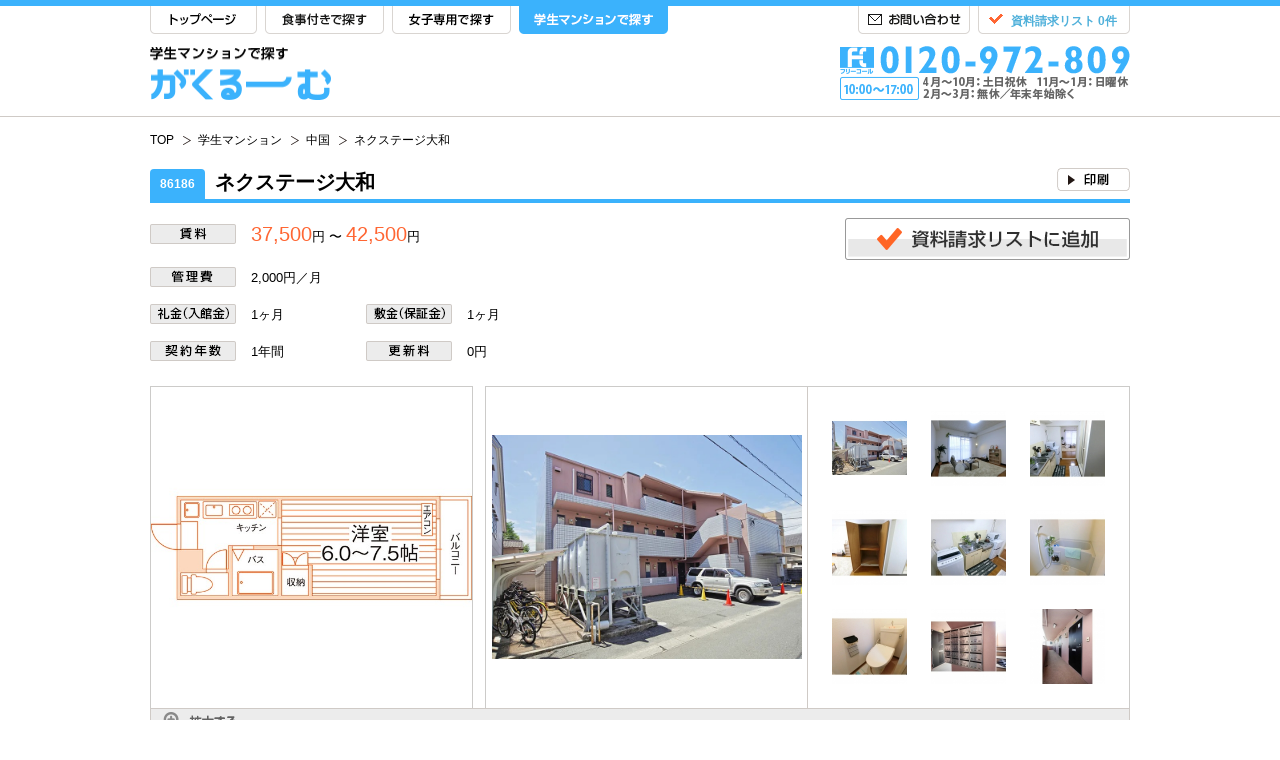

--- FILE ---
content_type: text/html
request_url: https://www.gakuroom.jp/gakuseimansion/chugoku/1369-7172/
body_size: 9466
content:

<?xml version="1.0" encoding="utf-8" ?>
<!DOCTYPE html PUBLIC "-//W3C//DTD XHTML 1.0 Transitional//EN" "https://www.w3.org/TR/xhtml1/DTD/xhtml1-transitional.dtd">
<html xmlns="https://www.w3.org/1999/xhtml" xml:lang="ja" lang="ja" xmlns:og="https://ogp.me/ns#">
<head profile="http://gmpg.org/xfn/11">
<meta http-equiv="Content-Type" content="text/html; charset=UTF-8" />
<link rel="alternate" hreflang="ja" />
<!-- Optimize Next -->
<script>(function(p,r,o,j,e,c,t,g){
p['_'+t]={};g=r.createElement('script');g.src='https://www.googletagmanager.com/gtm.js?id=GTM-'+t;r[o].prepend(g);
g=r.createElement('style');g.innerText='.'+e+t+'{visibility:hidden!important}';r[o].prepend(g);
r[o][j].add(e+t);setTimeout(function(){if(r[o][j].contains(e+t)){r[o][j].remove(e+t);p['_'+t]=0}},c)
})(window,document,'documentElement','classList','loading',2000,'PTJ8ZX2R')</script>
<!-- End Optimize Next -->
<title>ネクステージ大和 | がくるーむ</title>
<meta name="description" content="【がくるーむ】学生マンション『ネクステージ大和』。賃料37,500円～。ＪＲ津山線「法界院駅」より徒歩12分。住所：岡山県岡山市北区。" />
<meta name="keywords" content="ネクステージ大和,学生マンション,学生マンション,岡山県,岡山市北区,法界院駅,37500円" />

<link rel="canonical" href="https://www.gakuroom.jp/gakuseimansion/chugoku/1369-7172/" />

<meta property="og:title" content="ネクステージ大和 | がくるーむ" />
<meta property="og:type" content="website" />
<meta property="og:image" content="https://www.gakuroom.jp/images/fbthumbnail.jpg" />
<meta property="og:site_name" content="がくるーむ" />
<meta property="og:url" content="https://www.gakuroom.jp/gakuseimansion/chugoku/1369-7172/" />
<meta property="og:description" content="【がくるーむ】学生マンション『ネクステージ大和』。賃料37,500円～。ＪＲ津山線「法界院駅」より徒歩12分。住所：岡山県岡山市北区。" />



<meta http-equiv="content-script-type" content="text/javascript" />
<meta http-equiv="content-style-type" content="text/css" />

<!-- ============================== basis ============================== -->
<link rel=”index” href=”/” title="がくるーむ" />

<link rel="shortcut icon" type="image/png" href="/images/favicon.png" />
<link rel="icon" type="image/png" href="/images/favicon.png" />

<link href="/css/import.css" rel="stylesheet" type="text/css" media="all" />
<link type="text/css" href="https://ajax.googleapis.com/ajax/libs/jqueryui/1/themes/ui-lightness/jquery-ui.css" rel="stylesheet" />
<link href="/css/alertify.core.css" rel="stylesheet" type="text/css" media="all" />
<link href="/css/alertify.default.css" rel="stylesheet" type="text/css" media="all" id="toggleCSS"  />
<style>
	.alertify-log-custom {
		background: blue;
	}
</style>

<!--[if lte IE 8 ]>
	<link href="/css/hack.css" rel="stylesheet" type="text/css" media="all" />
<![endif]-->

<script type="text/javascript" src="https://ajax.googleapis.com/ajax/libs/jquery/1.10.2/jquery.min.js" defer></script>
<script type="text/javascript" src="/js/gototop.js" defer></script>
<script type="text/javascript" src="https://ajax.googleapis.com/ajax/libs/jqueryui/1.10.2/jquery-ui.min.js" defer></script>
<script type="text/javascript" src="/js/jquery.cookie.js" defer></script>
<script type="text/javascript" src="/js/purl.js" defer></script>
<script type="text/javascript" src="/js/main.js" defer></script>
<script type="text/javascript" src="/js/jquery.rollover.js" defer></script>
<script type="text/javascript" src="/js/rollover.js" defer></script>
<script type="text/javascript" src="/js/alertify.min.js" defer></script>
<!--
<script type="text/javascript" src="/js/smoothScroll.js"></script>
<script type="text/javascript" src="/js/menu_sub.js"></script>

<script type="text/javascript" src="/js/qaTab.js"></script>
<script type="text/javascript" src="/js/toggletext.js"></script>
 -->

<!-- ============================== /basis ============================== -->

<script type="text/javascript" src="/js/fadeswitch.js" defer></script>

<link rel="stylesheet" href="/fancybox/jquery.fancybox.css" type="text/css" media="screen" />
<script type="text/javascript" src="/fancybox/jquery.fancybox.pack.js" defer></script>

<script type="text/javascript" src="/js/item_defer.js" defer></script>
</head>
<body>
<!-- Google Tag Manager -->
<noscript><iframe src="//www.googletagmanager.com/ns.html?id=GTM-TFBZLB"
height="0" width="0" style="display:none;visibility:hidden"></iframe></noscript>
<script>(function(w,d,s,l,i){w[l]=w[l]||[];w[l].push({'gtm.start':
new Date().getTime(),event:'gtm.js'});var f=d.getElementsByTagName(s)[0],
j=d.createElement(s),dl=l!='dataLayer'?'&l='+l:'';j.async=true;j.src=
'//www.googletagmanager.com/gtm.js?id='+i+dl;f.parentNode.insertBefore(j,f);
})(window,document,'script','dataLayer','GTM-TFBZLB');</script>
<!-- End Google Tag Manager -->
<!-- ============================== header ============================== -->
<!-- headerbar -->
	<div id="headerBarMansion" class="headerBar clearfix">
		<div class="w980">
			<div class="headerBarL">
				<ul id="mansion" class="clearfix">
					<li id="headerTop"><a href="/">TOP</a></li>
					<li id="headerSho"><a href="/gakuseiryo/">食事付きで探す</a></li>
					<li id="headerJyo"><a href="/gakuseikaikan/">女子専用で探す</a></li>
					<li id="headerGak"><a href="/gakuseimansion/">学生マンションで探す</a></li>
				</ul>
			</div>
			<div id="headerBarR" class="clearfix">
				<div id="headerList" class="clearfix">
					<div id="headerListL"><a href="javascript:void(0)" onClick="goRequestUrl('https://www.gakuroom.jp/form/request/');" id="view_header">資料請求リスト 0件</a></div>
					<div id="headerListR"></div>
				</div>
				<div id="headerInq"><a href="https://www.gakuroom.jp/form/inquiry/">お問い合わせ</a></div>
			</div>
		</div>
	</div>
<!-- /headerbar -->
<!-- header main -->
	<div id="headerMain" class="clearfix">
		<div class="w980">
			<div id="headerMainL"><a href="/gakuseimansion/"><img src="/images/common/headerMainL_mansion.png" alt="学生マンションで探す がくるーむ" width="181" height="54" /></a></div>
			<div id="headerMainR"><img src="/images/common/headerMainR_mansion.png" alt="0120-972-809" width="290" height="54" /></div>
		</div>
	</div>
<!-- /header main -->
<!-- ============================== /header ============================== -->



<!-- pannav -->
	<div id="pannavWrapper" class="clearfix">
		<div class="w980">
			<div id="pannav">
				<ul>
					<li id="pannavHome"><a href="/"><span>TOP</span></a></li>
					<li><a href="/gakuseimansion/"><span>学生マンション</span></a></li>
					<li><a href="/search/route/chugoku/"><span>中国</span></a></li>
					<li><a href="/gakuseimansion/chugoku/1369-7172/"><span>ネクステージ大和</span></a></li>
				</ul>
			</div>
			<div id="fb">
			</div>
		</div>
	</div>
<!-- /pannav -->

<script type="application/ld+json">
{
	"@context": "http://schema.org",
	"@type": "BreadcrumbList",
	"itemListElement": [{
		"@type": "ListItem",
		"position": 1,
		"item": {
			"@id": "https://www.gakuroom.jp/",
			"name": "がくるーむトップページ"
		}
	},
	{
		"@type": "ListItem",
		"position": 2,
		"item": {
			"@id": "https://www.gakuroom.jp/gakuseimansion/",
			"name": "学生マンション"
		}
	},
	{
		"@type": "ListItem",
		"position": 3,
		"item": {
			"@id": "https://www.gakuroom.jp/search/route/chugoku/",
			"name": "中国"
		}
	},
	{
		"@type": "ListItem",
		"position": 4,
		"item": {
			"@id": "https://www.gakuroom.jp/gakuseimansion/chugoku/1369-7172/",
			"name": "ネクステージ大和"
		}
	}]
}
</script>

<!-- title -->
	<div class="w980 detailH1Wrapper_mansion clearfix">
		<h1 class="detailH1"><span class="detailH1s_mansion">86186</span>ネクステージ大和<em class="campaign"></em></h1>

		<div class="detailH1util clearfix">
			<ul>
								<li><div style="width:73px;height:23px" ></div></li>				<li class="last"><a href="javascript:void(0);return false;" onclick="window.print();return false;"><img id="print_bukken" src="/images/detail/detailH1util_print.gif" alt="印刷" width="73" height="23" /></a></li>
			</ul>
		</div>
	</div>
<!-- /title -->

<!-- splash -->
<div id="specHead">
		<table class="specHeadTable">
			<tbody><tr>
				<th><img src="/images/detail/chin.png" alt="賃料" width="86" height="20"></th>
				<td colspan="3"><em>37,500</em>円 〜 <em>42,500</em>円</td>
				<th></th>
				<td></td>
				<td colspan="2" rowspan="2" class="pr0 shButton"><a href="javascript:void(0)" id="add_bukken_upper_1369-7172" rel="requestBtn"><img id="add_bukken_upper_1369-7172" src="/images/detail/addList.png" alt="資料請求リストに追加" width="285" height="42"></a></td>
			</tr>
			<tr>
				<th><img src="/images/detail/kanrihi.png" alt="管理費" width="86" height="20"></th>
				<td colspan="3">
										2,000円／月					</td>
			</tr>
			<tr>
				<th><img src="/images/detail/rei.png" alt="礼金（入館金）" width="86" height="20"></th>
				<td>
										1ヶ月</td>
				<th><img src="/images/detail/shiki.png" alt="敷金（保証金）" width="86" height="20"></th>
				<td>
										1ヶ月</td>
			</tr>
			<tr>
				<th><img src="/images/detail/nen.png" alt="契約年数" width="86" height="20"></th>
				<td>1年間</td>
				<th><img src="/images/detail/koushin.png" alt="更新料" width="86" height="20"></th>
				<td>
					0円</td>
				<th></th>
				<td colspan="3"><span style="color: #ff6633;"></span></td>
			</tr>
		</tbody></table>

			</div>

	<div id="detailGallery" class="w980">
		<div class="detailGalleryR">
			<table><tr><td>
								<a href="/images/bukken/7172/7172_madori.jpg" rel="detailgallery" class="fancyImg"><img src="/images/bukken/7172/7172_madori.jpg" alt=""></a>
			</td></tr></table>
		</div>
		<div class="detailGalleryL clearfix" id="targetarea01">
			<div id="detailGalleryLarge">
				<table><tr><td class="showbox">
				<div class="box" id="show01">
	<a href="/images/bukken/7172/7172_main.jpg" rel="detailgallery" class="fancyImg"><img src="/images/bukken/7172/7172_main.jpg" /></a>
</div>
<div class="box" id="show02">
	<a href="/images/bukken/7172/7172_1.jpg" rel="detailgallery" class="fancyImg"><img src="/images/bukken/7172/7172_1.jpg" /></a>
</div>
<div class="box" id="show03">
	<a href="/images/bukken/7172/7172_2.jpg" rel="detailgallery" class="fancyImg"><img src="/images/bukken/7172/7172_2.jpg" /></a>
</div>
<div class="box" id="show04">
	<a href="/images/bukken/7172/7172_3.jpg" rel="detailgallery" class="fancyImg"><img src="/images/bukken/7172/7172_3.jpg" /></a>
</div>
<div class="box" id="show05">
	<a href="/images/bukken/7172/7172_4.jpg" rel="detailgallery" class="fancyImg"><img src="/images/bukken/7172/7172_4.jpg" /></a>
</div>
<div class="box" id="show06">
	<a href="/images/bukken/7172/7172_5.jpg" rel="detailgallery" class="fancyImg"><img src="/images/bukken/7172/7172_5.jpg" /></a>
</div>
<div class="box" id="show07">
	<a href="/images/bukken/7172/7172_6.jpg" rel="detailgallery" class="fancyImg"><img src="/images/bukken/7172/7172_6.jpg" /></a>
</div>
<div class="box" id="show08">
	<a href="/images/bukken/7172/7172_7.jpg" rel="detailgallery" class="fancyImg"><img src="/images/bukken/7172/7172_7.jpg" /></a>
</div>
<div class="box" id="show09">
	<a href="/images/bukken/7172/7172_8.jpg" rel="detailgallery" class="fancyImg"><img src="/images/bukken/7172/7172_8.jpg" /></a>
</div>
				</td></tr></table>
			</div>
			<div id="detailGalleryThumbnail">
				<ul class="thumb clearfix" id="thumb01">
				<li class="thumbli"><a href="#show01"><img src="/images/bukken/7172/7172_main_osusume.jpg" width="75" height="75" /></a></li>
<li class="thumbli"><a href="#show02"><img src="/images/bukken/7172/7172_1_osusume.jpg" width="75" height="75" /></a></li>
<li class="thumbli"><a href="#show03"><img src="/images/bukken/7172/7172_2_osusume.jpg" width="75" height="75" /></a></li>
<li class="thumbli"><a href="#show04"><img src="/images/bukken/7172/7172_3_osusume.jpg" width="75" height="75" /></a></li>
<li class="thumbli"><a href="#show05"><img src="/images/bukken/7172/7172_4_osusume.jpg" width="75" height="75" /></a></li>
<li class="thumbli"><a href="#show06"><img src="/images/bukken/7172/7172_5_osusume.jpg" width="75" height="75" /></a></li>
<li class="thumbli"><a href="#show07"><img src="/images/bukken/7172/7172_6_osusume.jpg" width="75" height="75" /></a></li>
<li class="thumbli"><a href="#show08"><img src="/images/bukken/7172/7172_7_osusume.jpg" width="75" height="75" /></a></li>
<li class="thumbli"><a href="#show09"><img src="/images/bukken/7172/7172_8_osusume.jpg" width="75" height="75" /></a></li>
				</ul>
			</div>
		</div>
		<div id="detailGalleryFooter">
			<img src="/images/detail/detailGalleryFooterZoom.png" alt="拡大する" width="74" height="20" />
		</div>
	</div>
<!-- /splash -->

	<div class="colsWrapper w980 clearfix">
	<!-- main -->
		<div id="mainL">

			<h3 class="detailH3Lower mt0"><img src="/images/detail/detailH31_mansion.png" alt="ポイント1" width="142" height="34"></h3>

			<p class="detailP">ショッピングモール徒歩4分♪家電3点も設置可能です☆</p>

			<h3 class="detailH3Lower"><img src="/images/detail/detailH32_mansion.png" alt="ポイント2" width="144" height="34"></h3>

			<p class="detailP">防犯カメラ、南向きあり、スーパー・コンビニ徒歩圏内<br><br>

岡電バス「大和町」停徒歩4分</p>

			
			<h5 class="detailH5_mansion">通学に便利な学校と所要時間</h5>

			<table id="schoolTable">
				<tr>
					<th>学校・キャンパス名</th>
					<th>通学経路</th>
					<th>通学時間（電車乗車時間）</th>
				</tr>
				<tr  >
<td><a href="/college/947/" >岡山大学 津島キャンパス</a></td><td></td>
<td>徒歩 14分</td>
</tr>
<tr  >
<td><a href="/college/948/" >岡山大学 鹿田キャンパス</a></td><td></td>
<td>自転車 15分</td>
</tr>
<tr  >
<td><a href="/college/964/" >ノートルダム清心女子大学 </a></td><td></td>
<td>自転車 7分</td>
</tr>
<tr  >
<td><a href="/college/962/" >就実大学 </a></td><td></td>
<td>自転車 7分</td>
</tr>
<tr  >
<td><a href="/college/957/" >環太平洋大学 第2キャンパス</a></td><td><span><a href="https://www.google.com/maps/dir/34.680193,133.925986/34.708561,133.989450/data=!4m2!4m1!3e3" id="course_7172_957" target="_blank">経路検索</a></span></td>
<td>電車 9分</td>
</tr>
<tr style="display:none" class="school_disp_switch">
<td><a href="/college/5700/" >川崎医療短期大学 松島キャンパス</a></td><td><span><a href="https://www.google.com/maps/dir/34.680193,133.925986/34.634015,133.814492/data=!4m2!4m1!3e3" id="course_7172_5700" target="_blank">経路検索</a></span></td>
<td>電車 12分</td>
</tr>
<tr style="display:none" class="school_disp_switch">
<td><a href="/college/956/" >環太平洋大学 第1キャンパス</a></td><td><span><a href="https://www.google.com/maps/dir/34.680193,133.925986/34.729338,134.011008/data=!4m2!4m1!3e3" id="course_7172_956" target="_blank">経路検索</a></span></td>
<td>電車 14分</td>
</tr>
<tr style="display:none" class="school_disp_switch">
<td><a href="/college/4674/" >英数学館 岡山校</a></td><td></td>
<td>徒歩 5分</td>
</tr>
<tr style="display:none" class="school_disp_switch">
<td><a href="/college/4678/" >専門学校岡山ビジネスカレッジ </a></td><td></td>
<td>自転車 7分</td>
</tr>
<tr style="display:none" class="school_disp_switch">
<td><a href="/college/4676/" >岡山済生会看護専門学校 </a></td><td></td>
<td>自転車 8分</td>
</tr>
<tr style="display:none" class="school_disp_switch">
<td><a href="/college/2056/" >岡山進研学院 </a></td><td></td>
<td>自転車 10分</td>
</tr>
<tr style="display:none" class="school_disp_switch">
<td><a href="/college/6504/" >朝日医療大学校 </a></td><td></td>
<td>自転車 10分</td>
</tr>
<tr style="display:none" class="school_disp_switch">
<td><a href="/college/4677/" >岡山商科大学専門学校 </a></td><td></td>
<td>自転車 11分</td>
</tr>
<tr style="display:none" class="school_disp_switch">
<td><a href="/college/4680/" >専門学校岡山情報ビジネス学院 </a></td><td></td>
<td>自転車 11分</td>
</tr>
<tr style="display:none" class="school_disp_switch">
<td><a href="/college/4685/" >岡山高等歯科衛生専門学院 </a></td><td></td>
<td>自転車 11分</td>
</tr>
<tr style="display:none" class="school_disp_switch">
<td><a href="/college/6355/" >ＬＥＣ東京リーガルマインド 岡山本校</a></td><td></td>
<td>自転車 12分</td>
</tr>
<tr style="display:none" class="school_disp_switch">
<td><a href="/college/6148/" >東京アカデミー 岡山校</a></td><td></td>
<td>自転車 12分</td>
</tr>
<tr style="display:none" class="school_disp_switch">
<td><a href="/college/6064/" >メディカルラボ 岡山校</a></td><td></td>
<td>自転車 12分</td>
</tr>
<tr style="display:none" class="school_disp_switch">
<td><a href="/college/4673/" >岡山理科大学専門学校 </a></td><td></td>
<td>自転車 13分</td>
</tr>
<tr style="display:none" class="school_disp_switch">
<td><a href="/college/4679/" >専門学校ビーマックス </a></td><td></td>
<td>自転車 14分</td>
</tr>
<tr style="display:none" class="school_disp_switch">
<td><a href="/college/952/" >岡山商科大学 </a></td><td></td>
<td>自転車 14分</td>
</tr>
<tr style="display:none" class="school_disp_switch">
<td><a href="/college/4682/" >岡山科学技術専門学校 </a></td><td></td>
<td>自転車 14分</td>
</tr>
<tr style="display:none" class="school_disp_switch">
<td><a href="/college/4683/" >専修学校自由高等学院 </a></td><td></td>
<td>自転車 16分</td>
</tr>
<tr style="display:none" class="school_disp_switch">
<td><a href="/college/4684/" >岡山プロフェッショナル・ビューティ専門学校 </a></td><td></td>
<td>自転車 16分</td>
</tr>
<tr style="display:none" class="school_disp_switch">
<td><a href="/college/4689/" >インターナショナル岡山歯科衛生専門学校 </a></td><td></td>
<td>自転車 17分</td>
</tr>
<tr style="display:none" class="school_disp_switch">
<td><a href="/college/4687/" >中国デザイン専門学校 </a></td><td><span><a href="https://www.google.com/maps/dir/34.680193,133.925986/34.650660,133.928723/data=!4m2!4m1!3e3" id="course_7172_4687" target="_blank">経路検索</a></span></td>
<td>電車 8分</td>
</tr>
<tr style="display:none" class="school_disp_switch">
<td><a href="/college/4700/" >岡山医療福祉専門学校 </a></td><td><span><a href="https://www.google.com/maps/dir/34.680193,133.925986/34.653777,133.940430/data=!4m2!4m1!3e3" id="course_7172_4700" target="_blank">経路検索</a></span></td>
<td>電車 8分</td>
</tr>
<tr style="display:none" class="school_disp_switch">
<td><a href="/college/2057/" >岡山外語学院 </a></td><td><span><a href="https://www.google.com/maps/dir/34.680193,133.925986/34.653624,133.930392/data=!4m2!4m1!3e3" id="course_7172_2057" target="_blank">経路検索</a></span></td>
<td>電車 4分</td>
</tr>
<tr style="display:none" class="school_disp_switch">
<td><a href="/college/4691/" >西日本調理製菓専門学校 </a></td><td></td>
<td>自転車 17分</td>
</tr>
<tr style="display:none" class="school_disp_switch">
<td><a href="/college/953/" >岡山理科大学 </a></td><td></td>
<td>自転車 7分</td>
</tr>
<tr style="display:none" class="school_disp_switch">
<td><a href="/college/4695/" >専門学校岡山ファッションスクール </a></td><td></td>
<td>自転車 18分</td>
</tr>
<tr style="display:none" class="school_disp_switch">
<td><a href="/college/4698/" >旭川荘厚生専門学院 旭川キャンパス</a></td><td></td>
<td>自転車 24分</td>
</tr>
<tr style="display:none" class="school_disp_switch">
<td><a href="/college/2058/" >旭川荘療育アカデミー </a></td><td></td>
<td>自転車 24分</td>
</tr>
<tr style="display:none" class="school_disp_switch">
<td><a href="/college/963/" >中国学園大学 </a></td><td><span><a href="https://www.google.com/maps/dir/34.680193,133.925986/34.650685,133.849937/data=!4m2!4m1!3e3" id="course_7172_963" target="_blank">経路検索</a></span></td>
<td>電車 8分</td>
</tr>
<tr style="display:none" class="school_disp_switch">
<td><a href="/college/5697/" >中国短期大学 </a></td><td><span><a href="https://www.google.com/maps/dir/34.680193,133.925986/34.650685,133.849937/data=!4m2!4m1!3e3" id="course_7172_5697" target="_blank">経路検索</a></span></td>
<td>電車 8分</td>
</tr>
<tr style="display:none" class="school_disp_switch">
<td><a href="/college/4701/" >専門学校ワールドオプティカルカレッジ </a></td><td><span><a href="https://www.google.com/maps/dir/34.680193,133.925986/34.640192,133.937947/data=!4m2!4m1!3e3" id="course_7172_4701" target="_blank">経路検索</a></span></td>
<td>電車 7分</td>
</tr>
<tr style="display:none" class="school_disp_switch">
<td><a href="/college/6496/" >吉備国際大学 岡山キャンパス</a></td><td></td>
<td>自転車 25分</td>
</tr>
<tr style="display:none" class="school_disp_switch">
<td><a href="/college/4692/" >岡山県理容美容専門学校 </a></td><td><span><a href="https://www.google.com/maps/dir/34.680193,133.925986/34.641769,133.903407/data=!4m2!4m1!3e3" id="course_7172_4692" target="_blank">経路検索</a></span></td>
<td>電車 4分</td>
</tr>
<tr style="display:none" class="school_disp_switch">
<td><a href="/college/961/" >山陽学園大学 </a></td><td><span><a href="https://www.google.com/maps/dir/34.680193,133.925986/34.642695,133.943294/data=!4m2!4m1!3e3" id="course_7172_961" target="_blank">経路検索</a></span></td>
<td>電車 12分</td>
</tr>
<tr style="display:none" class="school_disp_switch">
<td><a href="/college/4697/" >岡山歯科技工専門学院 </a></td><td></td>
<td>自転車 26分</td>
</tr>
<tr style="display:none" class="school_disp_switch">
<td><a href="/college/5698/" >山陽学園短期大学 </a></td><td><span><a href="https://www.google.com/maps/dir/34.680193,133.925986/34.642695,133.943294/data=!4m2!4m1!3e3" id="course_7172_5698" target="_blank">経路検索</a></span></td>
<td>電車 12分</td>
</tr>
<tr style="display:none" class="school_disp_switch">
<td><a href="/college/4693/" >岡山赤十字看護専門学校 </a></td><td><span><a href="https://www.google.com/maps/dir/34.680193,133.925986/34.634382,133.922660/data=!4m2!4m1!3e3" id="course_7172_4693" target="_blank">経路検索</a></span></td>
<td>電車 9分</td>
</tr>
<tr style="display:none" class="school_disp_switch">
<td><a href="/college/4696/" >岡山医療センター附属岡山看護助産学校 </a></td><td></td>
<td>自転車 28分</td>
</tr>
<tr style="display:none" class="school_disp_switch">
<td><a href="/college/4699/" >ソワニエ看護専門学校 </a></td><td><span><a href="https://www.google.com/maps/dir/34.680193,133.925986/34.633680,133.960781/data=!4m2!4m1!3e3" id="course_7172_4699" target="_blank">経路検索</a></span></td>
<td>電車 12分</td>
</tr>
<tr style="display:none" class="school_disp_switch">
<td><a href="/college/4703/" >岡山労災看護専門学校 </a></td><td><span><a href="https://www.google.com/maps/dir/34.680193,133.925986/34.604813,133.932421/data=!4m2!4m1!3e3" id="course_7172_4703" target="_blank">経路検索</a></span></td>
<td>電車 9分</td>
</tr>
			</table>
			
			<p class="mt10">※通学時間（電車・バス）は乗車時間について記載しております。<br />
			建物から学校までのトータル時間（詳細）については通学経路の「経路検索」をクリックして下さい。（google map）</p>
			
			<div id="schooldetail"><a href="javascript:void(0)" onClick="school_open()"><img src="/images/detail/detailmore.gif" alt="もっと見る" width="106" height="23" /></a></div>

			<table class="detailTable mt30">
				<thead>
					<tr>
						<th colspan="4">募集概要</th>
					</tr>
				</thead>
				<tbody>
					<tr>
						<th>賃料</th>
						<td>
							37,500円〜42,500円													</td>
						<th>管理費</th>
						<td>
							2,000円／月																				</td>
					</tr>
					<tr>
						<th>礼金<br />(入館金)</th>
						<td>
							1年契約 1ヶ月<br/>																											</td>
						<th>敷金<br />(保証金)</th>
						<td>
							1ヶ月													</td>
					</tr>
					<tr>
						<th>契約年数</th>
						<td>1年間</td>
						<th>更新料</th>
						<td>
							0円<br/>							<em>※更新時、更新事務手数料：16,500円（税込）が別途かかります</em><br/>																				</td>
					</tr>
					<tr>
						<th>タイプ</th>
						<td colspan="3">
						学生マンション																		<span>
																												<img src="/images/common/searchtypeBadge03.png" alt="" width="20" height="20" />
													</span>
						</td>
					</tr>
										<tr>
						<th>入居可</th>
						<td class="type" colspan="3">学生（男女）・高校生</td>
					</tr>
					<tr>
						<th>管理形態</th>
						<td>巡回管理</td>
						<th>門限</th>
						<td>なし</td>
					</tr>
					<tr>
						<th>食事</th>
						<td colspan="3" class="pw h_85">
						自炊<br />						</td>
					</tr>
					<tr>
						<th>その他</th>
						<td colspan="3" class="pw h_85">
						家賃保証委託加入要<br>
水道：定額2,000円/月（税込）<br>
町内会費：1,200円/年<br>
除菌施工費：17,600円（税込）<br>
鍵交換費：18,700円（税込）<br>
基本清掃料：35,200円〜38,500円（税込）<br />学生総合補償要<br />インターネット：無料<br />					</tr>
				</tbody>
			</table>

			<div>
			<table class="detailTable">
				<thead>
					<tr>
						<th colspan="4">物件概要</th>
					</tr>
				</thead>
				<tbody>
					<tr>
						<th>物件名</th>
						<td colspan="3"><span>ネクステージ大和</span></td>
					</tr>
					<tr>
					<tr>
						<th>所在地</th>
						<td colspan="3">
							<span>​〒
								<span>700-0808</span>
								<span>​岡山県</span>
								<span>​岡山市北区</span>
								<span>大和町1</span>
							</span>
						</td>
					</tr>
					<tr>
						<th>アクセス</th>
						<td colspan="3"><span>ＪＲ津山線 法界院駅 徒歩12分<br /></span></td>
					</tr>
					<tr>
						<th>築年</th>
						<td class="type">
							1995年竣工						</td>
						<th>構造</th>
						<td>
						鉄筋コンクリート造<br />3階建全20室						</td>
					</tr>
					<tr>
						<th>間取り</th>
						<td colspan="3">
							1K（20.90m&sup2;〜22.50m&sup2;）						</td>
					</tr>
					<tr>
						<th>床材</th>
						<td colspan="3">フローリング</td>
					</tr>
				</tbody>
			</table>

			<table class="detailTable">
				<thead>
					<tr>
						<th colspan="4">設備概要</th>
					</tr>
				</thead>
				<tbody>
					<tr>
						<th>個室設備</th>
						<td colspan="3" class="pw h_85">
						バス・トイレセパレート、温水洗浄便座、ガスキッチン（2口）、室内洗濯機置場、エアコン、照明器具、家具家電付き(一部住戸)、クローゼット、インターネット対応(無料)、バルコニー						</td>
					</tr>
					<tr>
						<th>共用設備</th>
						<td colspan="3" class="pw h_85">
						防犯カメラ、24時間管理、ケーブルテレビ、駐輪場、駐車場						</td>
					</tr>
				</tbody>
			</table>
			
			<div class="mb20" style="text-align: right;">
			【取引態様】仲介						【情報更新日】2025年09月30日			
						
			【次回更新予定日】2026年02月10日			</div>
			
			<div class="clearfix">
				<div id="maparea">
					<div id="map">
						<iframe 
							src="//www.google.com/maps/embed/v1/place?key=AIzaSyD_PNL2RnV7iFQVCL0vy0Aj0YUemCmkWGQ&q=34.680193,133.925986&zoom=15"
							width="100%"
							height="520"
							frameborder="0"
							style="border: 0;">
						</iframe>
					</div>
				</div>
			</div>
			
						</div>

			<div class="detailclosing2015">
				<div class="detailclosing2015btn"><a href="javascript:void(0)" id="add_bukken_lower_1369-7172" rel="requestBtn_2"><img id="add_bukken_lower_1369-7172" src="/images/detail/closing_addList.png" alt="資料請求リストに追加" width="390" height="54" /></a></div>
			</div>





<script type="application/ld+json">
{
"@context": "http://schema.org",
"@type": "Place",
"name": "ネクステージ大和",
"description": "ＪＲ津山線 法界院駅 徒歩12分<br />",
"map": "https://maps.google.co.jp/maps?q=ネクステージ大和@34.680193,133.925986&iwloc=J&z=18",
"image": "https://www.gakuroom.jp/images/bukken/7172/7172_main.jpg",
"address": {
	"@type": "PostalAddress",
	"postalCode": "700-0808",
	"addressRegion": "​岡山県",
	"addressLocality": "岡山市北区大和町1"
	}
}
</script>



		</div>
	<!-- /main -->


	<!-- side -->
		<div id="sideR">
			<!-- <div class="coupon"><a href="https://www.gakuroom.jp/form/catalog/"><img src="/images/common/gakuroomL.png" alt="学生賃貸カタログがくるーむ" width="205" height="141" /></a></div> -->
			<div class="tel_banner"><img src="/images/common/gakuroomL2.png" alt="0120-972-809" width="205" height="117" /></div>

						<div class="itemOsusume">
				<h4><img src="/images/detail/itemOsusumeTitle.jpg" alt="おすすめ物件" width="205" height="31" /></h4>
				<div class="searchContents">
															<table class="similarTable">
						<tr>
							<th rowspan="2" class="similarTablePhoto">
								<a id="pr_bukken_0" href="/gakuseiryo/chugoku/1254-8266/"><img src="/images/bukken/8266/8266_main_osusume.jpg" alt="" width="73" height="73" /></a>
							</th>
							<td>
								<h5><a id="pr_bukken_0" href="/gakuseiryo/chugoku/1254-8266/">ドーミー岡山南方</a></h5>
							</td>
						</tr>
						<tr>
							<td class="sideRdetailSimilarRIconWrapper">
								<div class="sideRdetailSimilarRIcon clearfix">
									<img src="/images/detail/searchtypeBadge01G.png" alt="" width="20" height="20" />								</div>
							</td>
						</tr>
					</table>
					<p class="similarP">59,400円〜71,400円<br />ＪＲ山陽本線（神戸-岡山）岡山駅 徒歩17分</p>

					<div class="divider"></div>


									</div>
			</div>

			
			<div class="search">
				<h4>条件が近い他の物件</h4>
				<div class="searchContents pt0">
															<table class="similarTable">
						<tr>
							<th rowspan="2" class="similarTablePhoto">
								<a id="recommend_0" href="/gakuseimansion/chugoku/1369-4664/"><img src="/images/bukken/4664/4664_main_osusume.jpg" alt="" width="75" height="75" /></a>
							</th>
							<td>
								<h5><a id="recommend_0" href="/gakuseimansion/chugoku/1369-4664/">EMMA大和町</a></h5>
							</td>
						</tr>
						<tr>
							<td class="sideRdetailSimilarRIconWrapper">
								<div class="sideRdetailSimilarRIcon clearfix">
									<img src="/images/detail/searchtypeBadge03G.png" alt="" width="20" height="20" />								</div>
							</td>
						</tr>
					</table>
					<p class="similarP">27,500円〜29,500円<br />ＪＲ津山線法界院駅 徒歩12分</p>

					<div class="divider"></div>


										<table class="similarTable">
						<tr>
							<th rowspan="2" class="similarTablePhoto">
								<a id="recommend_1" href="/gakuseimansion/chugoku/1369-4607/"><img src="/images/bukken/4607/4607_main_osusume.jpg" alt="" width="75" height="75" /></a>
							</th>
							<td>
								<h5><a id="recommend_1" href="/gakuseimansion/chugoku/1369-4607/">アバンティ学南町</a></h5>
							</td>
						</tr>
						<tr>
							<td class="sideRdetailSimilarRIconWrapper">
								<div class="sideRdetailSimilarRIcon clearfix">
									<img src="/images/detail/searchtypeBadge03G.png" alt="" width="20" height="20" />								</div>
							</td>
						</tr>
					</table>
					<p class="similarP">39,500円〜49,500円<br />ＪＲ津山線法界院駅 徒歩8分</p>

					<div class="divider"></div>


										<table class="similarTable">
						<tr>
							<th rowspan="2" class="similarTablePhoto">
								<a id="recommend_2" href="/gakuseimansion/chugoku/1369-8043/"><img src="/images/bukken/8043/8043_main_osusume.jpg" alt="" width="75" height="75" /></a>
							</th>
							<td>
								<h5><a id="recommend_2" href="/gakuseimansion/chugoku/1369-8043/">AIBO大和町</a></h5>
							</td>
						</tr>
						<tr>
							<td class="sideRdetailSimilarRIconWrapper">
								<div class="sideRdetailSimilarRIcon clearfix">
									<img src="/images/detail/searchtypeBadge03G.png" alt="" width="20" height="20" />								</div>
							</td>
						</tr>
					</table>
					<p class="similarP">52,500円〜55,000円<br />ＪＲ津山線法界院駅 徒歩13分</p>

					<div class="divider"></div>


										<table class="similarTable">
						<tr>
							<th rowspan="2" class="similarTablePhoto">
								<a id="recommend_3" href="/gakuseimansion/chugoku/1369-4658/"><img src="/images/bukken/4658/4658_main_osusume.jpg" alt="" width="75" height="75" /></a>
							</th>
							<td>
								<h5><a id="recommend_3" href="/gakuseimansion/chugoku/1369-4658/">スカイレジデンス</a></h5>
							</td>
						</tr>
						<tr>
							<td class="sideRdetailSimilarRIconWrapper">
								<div class="sideRdetailSimilarRIcon clearfix">
									<img src="/images/detail/searchtypeBadge03G.png" alt="" width="20" height="20" />								</div>
							</td>
						</tr>
					</table>
					<p class="similarP">29,500円〜39,500円<br />ＪＲ津山線法界院駅 徒歩13分</p>

					<div class="divider"></div>


										<table class="similarTable">
						<tr>
							<th rowspan="2" class="similarTablePhoto">
								<a id="recommend_4" href="/gakuseimansion/chugoku/1369-4464/"><img src="/images/bukken/4464/4464_main_osusume.jpg" alt="" width="75" height="75" /></a>
							</th>
							<td>
								<h5><a id="recommend_4" href="/gakuseimansion/chugoku/1369-4464/">プレジィール大和町</a></h5>
							</td>
						</tr>
						<tr>
							<td class="sideRdetailSimilarRIconWrapper">
								<div class="sideRdetailSimilarRIcon clearfix">
									<img src="/images/detail/searchtypeBadge03G.png" alt="" width="20" height="20" />								</div>
							</td>
						</tr>
					</table>
					<p class="similarP">45,000円〜48,500円<br />ＪＲ津山線法界院駅 徒歩12分</p>

					<div class="divider"></div>


									</div>
			</div>

		</div>
	<!-- /side -->
	</div>


<script>
dataLayer.push({
	'ecommerce': {
		'impressions': [{
		'id': '4664',
		'name': 'EMMA大和町',
		'item_list_name': 'recommend',
		'price': '27500',
		'brand': '1369',
		'category': '',
		'item_category': '',
		'item_category2': '',
		'item_category3': '',
		'item_category4': '',
		'item_category5': '',
		'variant': '男女_自炊',
		'coupon': 'free_0_coupon_0_special_0',
		'list': 'recommend',
		'position': '0'
	},{
		'id': '4607',
		'name': 'アバンティ学南町',
		'item_list_name': 'recommend',
		'price': '39500',
		'brand': '1369',
		'category': '',
		'item_category': '',
		'item_category2': '',
		'item_category3': '',
		'item_category4': '',
		'item_category5': '',
		'variant': '男女_自炊',
		'coupon': 'free_0_coupon_0_special_0',
		'list': 'recommend',
		'position': '1'
	},{
		'id': '8043',
		'name': 'AIBO大和町',
		'item_list_name': 'recommend',
		'price': '52500',
		'brand': '1369',
		'category': '',
		'item_category': '',
		'item_category2': '',
		'item_category3': '',
		'item_category4': '',
		'item_category5': '',
		'variant': '男女_自炊',
		'coupon': 'free_0_coupon_0_special_0',
		'list': 'recommend',
		'position': '2'
	},{
		'id': '4658',
		'name': 'スカイレジデンス',
		'item_list_name': 'recommend',
		'price': '29500',
		'brand': '1369',
		'category': '',
		'item_category': '',
		'item_category2': '',
		'item_category3': '',
		'item_category4': '',
		'item_category5': '',
		'variant': '男女_自炊',
		'coupon': 'free_0_coupon_0_special_0',
		'list': 'recommend',
		'position': '3'
	},{
		'id': '4464',
		'name': 'プレジィール大和町',
		'item_list_name': 'recommend',
		'price': '45000',
		'brand': '1369',
		'category': '',
		'item_category': '',
		'item_category2': '',
		'item_category3': '',
		'item_category4': '',
		'item_category5': '',
		'variant': '男女_自炊',
		'coupon': 'free_0_coupon_0_special_0',
		'list': 'recommend',
		'position': '4'
	},],
		'detail': {
			'actionField': {'list': 'detail'},
			'products': [{
				'id': '7172',
				'name': 'ネクステージ大和',
				'item_list_name' : 'detail',
				'price': '37500',
				'brand': '1369',
				'category': '',
				'item_category': '',
				'item_category2': '',
				'item_category3': '',
				'item_category4': '',
				'item_category5': '',
				'variant': '男女_自炊',
				'coupon': 'free_0_coupon_0_special_0',
				'position': '0',
				'quantity': 1
		}]
	},
	'promoView': {'promotions': [
       {
         'id': '8266',
         'name': 'ドーミー岡山南方',
         'creative': 'pr_bukken',
         'position': 'pr_bukken_0'
       },]}
	}
});
</script>
<span id="owner_id" style="display: none;">1369</span>
<span id="hrental_id" style="display: none;">7172</span>

<p id="gototop"><a href="#headerMain"><img src="/images/common/gototop.png" alt="TOPへ戻る" width="60" height="60" /></a></p>





<!-- ============================== footer ============================== -->
<div id="footerMansion">
	<div id="footerNavi" class="clearfix">
		<div id="footerSho"><a href="/gakuseiryo/">食事付きで探す</a></div>
		<div id="footerJyo"><a href="/gakuseikaikan/">女性専用で探す</a></div>
		<div id="footerGakSelected"><a href="/gakuseimansion/">学生マンションで探す</a></div>
	</div>
	<div id="footersearch1" class="w980 clearfix">

		<form action="/search/school/all/school/" method="get" rel="search_form">
			
			<div id="footersearch1L">
				<div class="footersearchUpper clearfix">
					<div class="footersearchTitle"><img src="/images/common/footersearchTitleSchool.png" alt="学校で探す" width="106" height="31" /></div>
					<div class="footersearchBox"><input type="text" name="word" class="footersearchText" rel="search_keyword large_school_name"></div>
					<div class="footersearchSubmit"><input type="image" src="/images/common/footerSearchBtn.png" width="60" height="31" /></div>
				</div>
				<div class="footersearchLower clearfix">
					<div class="footersearchBtn"><a href="/search/school/kanto/"><img src="/images/common/footersearchBtn_50on.png" alt="五十音で探す" width="106" height="23" /></a></div>
					<div class="footersearchEx">
						
						<a href="/search/school/kanto/campus/?school_id=302">早稲田大学</a> |
						<a href="/search/school/kanto/campus/?school_id=207">慶應義塾大学</a> |
						<a href="/search/school/kanto/campus/?school_id=293">明治大学</a> |
						<a href="/search/school/kanto/campus/?school_id=180">東京大学</a>
					</div>
				</div>
			</div>
		</form>

		<form action="/search/route/all/" method="get" rel="search_form">
			
			<div id="footersearch1R">
				<div class="footersearchUpper clearfix">
					<div class="footersearchTitle"><img src="/images/common/footersearchTitleRosen.png" alt="路線で探す" width="106" height="31" /></div>
					<div class="footersearchBox"><input type="text" class="footersearchText" name="station_name" rel="search_keyword train_line_name"></div>
					<div class="footersearchSubmit"><input type="image" src="/images/common/footerSearchBtn.png" width="60" height="31" /></div>
				</div>
				<div class="footersearchLower clearfix">
					<div class="footersearchBtn"><a href="/search/route/kanto/"><img src="/images/common/footersearchBtn_rosen.png" alt="路線で探す" width="106" height="23" /></a></div>
					<div class="footersearchEx">
						
						<a href="/search/route/kanto/station/?train_line_cd=176">JR中央線</a> |
						<a href="/search/route/kanto/station/?train_line_cd=274">京王線</a> |
						<a href="/search/route/kanto/station/?train_line_cd=686">小田急電鉄</a> |
						<a href="/search/route/kanto/station/?train_line_cd=141">JR山手線</a>
					</div>
				</div>
			</div>
		</form>
	</div>

	<div id="footersearch2" class="clearfix">
		<!--
		<div class="footersearch2L"><img src="/images/common/footersearch2L.png" alt="マンション名、フリーワードで探す" width="248" height="31" /></div>
			<script type="text/javascript" src="https://www.google.com/jsapi"></script>
			<script type="text/javascript">
				google.load('search', '1', {language : 'ja'});
				google.setOnLoadCallback(function() {
					var customSearchControl = new google.search.CustomSearchControl('016618497919656820833:fzvqs97mp5g');
					customSearchControl.setResultSetSize(google.search.Search.FILTERED_CSE_RESULTSET);
					customSearchControl.draw('cse');
				}, true);
			</script>
		<form action="/search/result/" id="cse-search-box">
			<input type="hidden" name="cx" value="016618497919656820833:fzvqs97mp5g" />
			<input type="hidden" name="cof" value="FORID:9;NB:1" />
			<input type="hidden" name="ie" value="UTF-8" />
			<input type="hidden" name="search_type" value="gss" />
		<div class="footersearch2M"><input type="text" name="q" value="" class="footersearchText" id="searchbox"></div>
		<div class="footersearch2R"><input type="image" src="/images/common/footerSearchBtn.png" width="60" height="31" alt="検索" /></div>
		</form>
		-->
		<div class="footersearch2L"><img src="/images/common/footersearch2L.png" alt="マンション名、フリーワードで探す" width="248" height="31" /></div>
		<form action="/search/keyword/" method="get">
			<div class="footersearch2M"><input type="text" name="q" value="" class="footersearchText" id="searchbox"></div>
			<div class="footersearch2R"><input type="image" src="/images/common/footerSearchBtn.png" width="60" height="31" alt="検索" /></div>
			<input type="hidden" name="search_type" value="keyword"/>
		</form>
	</div>
	<div id="footerslash">
		<div class="w980">

			<div id="footerTel"><img src="/images/common/footerTel_mansion.png" alt="フリーコール 0120-972-809" width="976" height="62" /></div>
			<div id="footerCopy" class="clearfix">
				<div id="footerLogo"><a href="https://www.gakuroom.jp/"><img src="/images/common/footerLogo.png" alt="NESTREST Inc." width="158" height="30" /></a></div>
				<div id="copyright">Copyright NESTREST Inc. All Rights Reserved.</div>
				<div id="footerUtil"><a href="https://www.gakuroom.jp/form/inquiry/">お問い合わせ</a> | <a href="https://www.gakuroom.jp/sitemap/privacy">個人情報保護方針</a> | <a href="https://www.gakuroom.jp/sitemap/company">会社概要</a> | <a href="https://www.gakuroom.jp/sitemap/">サイトマップ</a></div>
			</div>
		</div>
	</div>
</div>
<!-- ============================== /footer ============================== -->

<noscript>
  <iframe src="//b.yjtag.jp/iframe?c=DHT0dPY" width="1" height="1" frameborder="0" scrolling="no" marginheight="0" marginwidth="0"></iframe>
</noscript>

</body>
</html>


--- FILE ---
content_type: application/javascript
request_url: https://www.gakuroom.jp/js/item_defer.js
body_size: 418
content:
$(function(){
    $('#targetarea01').FadeSwitch({
        hideArea: '.box',       // 切り替えセレクタ
        thumbList: '.thumb li.thumbli', // サムネイルのリストセレクタ
        contentBox: '.detailGalleryL', // 切り替えセレクタの親要素
        fadeSpeed: 'fast'       // 変化させるスピード
    });
});

$(document).ready(function() {
	$(".fancyImg").fancybox({
		padding: [0, 30, 0, 30],
		closeClick	: false,
		openEffect	: 'fade',
		closeEffect	: 'fade',
		loop			: true
	});
});

(function () {
    var tagjs = document.createElement("script");
    var s = document.getElementsByTagName("script")[0];
    tagjs.async = true;
    tagjs.src = "//s.yjtag.jp/tag.js#site=DHT0dPY";
    s.parentNode.insertBefore(tagjs, s);
  }());
